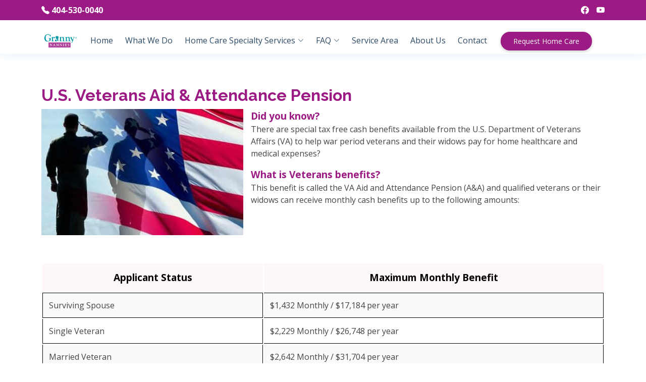

--- FILE ---
content_type: text/html; charset=utf-8
request_url: https://grannynannies.com/Atlanta/Veteran-Benefits
body_size: 10238
content:
<!DOCTYPE html>
<html lang="en-US">
<head>
    <!-- META DATA -->
    <meta charset="UTF-8">
    <meta name="viewport" content="width=device-width, initial-scale=1, user-scalable=yes" />
    <link rel="icon" type="image/png" href="https://grannynannies.com/favicon-96x96.png" sizes="96x96" />
    <link rel="icon" type="image/svg+xml" href="https://grannynannies.com/favicon.svg" />
    <link rel="shortcut icon" href="https://grannynannies.com/favicon.ico" />
    <link rel="apple-touch-icon" sizes="180x180" href="https://grannynannies.com/apple-touch-icon.png" />
    <link rel="manifest" href="https://grannynannies.com/site.webmanifest" />

    <!-- SEO -->
    <title>Veteran Benefits | Granny NANNIES Senior Home Care of Atlanta</title>
    <meta name="description" content="Granny NANNIES Senior Home Care of Atlanta makes every effort to help Veterans and their families get the care they need. Call 404-530-0040 for information" />
    <meta name="keywords" />
    <link rel="canonical" href="https://Grannynannies.com/Atlanta/Veteran-Benefits" />
    <meta name="author" content="Granny NANNIES Senior Home Care of Atlanta" />
    <meta name="robots" content="index,follow" />
    <meta name="category" content="Home Health Care" />
    <meta name="Copyright" content="Copyright &copy; 2026 Granny NANNIES LLC." />

    <!-- Preconnect for Fonts -->
    <link rel="preconnect" href="https://fonts.googleapis.com" crossorigin>
    <link rel="preconnect" href="https://fonts.gstatic.com" crossorigin>

    <!-- Vendor CSS Files -->
    <link href="/assets/vendor/fontawesome-free/css/all.min.css" rel="stylesheet">
    <link href="/assets/vendor/animate.css/animate.min.css" rel="stylesheet">
    <link href="/assets/vendor/bootstrap/css/bootstrap.min.css" rel="stylesheet">
    <link href="/assets/vendor/bootstrap-icons/bootstrap-icons.css" rel="stylesheet">
    <link href="/assets/vendor/boxicons/css/boxicons.min.css" rel="stylesheet">

    <!-- Main CSS File -->
    <link href="/assets/css/style.css" rel="stylesheet">

    <!-- Vendor JS Files -->
    <script src="/assets/vendor/bootstrap/js/bootstrap.bundle.min.js"></script>

    <!-- Google tag (gtag.js) -->
    <script async src="https://www.googletagmanager.com/gtag/js?id=G-ZLKB7X2BDT"></script>
    <script>
        window.dataLayer = window.dataLayer || [];
        function gtag() { dataLayer.push(arguments); }
        gtag('js', new Date());

        gtag('config', 'G-ZLKB7X2BDT');
    </script>

    <!-- Google Tag Manager -->
    <script>
        (function (w, d, s, l, i) {
            w[l] = w[l] || []; w[l].push({
                'gtm.start':
                    new Date().getTime(), event: 'gtm.js'
            }); var f = d.getElementsByTagName(s)[0],
                j = d.createElement(s), dl = l != 'dataLayer' ? '&l=' + l : ''; j.async = true; j.src =
                    'https://www.googletagmanager.com/gtm.js?id=' + i + dl; f.parentNode.insertBefore(j, f);
        })(window, document, 'script', 'dataLayer', 'GTM-WLC5X38');</script>
    <!-- End Google Tag Manager -->
</head>
<body id="PG-Top">

    <!-- ======= Top Bar ======= -->
<div id="topbar" class="d-flex align-items-center fixed-top">
    <div class="container d-flex justify-content-between">
        <div class="contact-info d-flex align-items-center">
            <i class="bi bi-telephone-fill"></i> <a href="tel:+1-404-530-0040" title="Call 404-530-0040 to Schedule Your No-Cost Consultation with a Home Care Specialist">404-530-0040</a>
        </div>
        <div class="d-none d-lg-flex social-links align-items-center">
            <a href="https://www.facebook.com/grannynanniesatlanta" class="link-white facebook" title="Granny NANNIES Facebook Page" alt="Link for Granny NANNIES Facebook Page" target="_blank"><i class="bi bi-facebook"></i></a>
            <a href="https://www.youtube.com/channel/UC-hLS7ddYDVdkHLdcYaUKXw" class="link-white youtube" title="Granny NANNIES YouTube Page" alt="Link for Granny NANNIES YouTube Page" target="_blank"><i class="bi bi-youtube"></i></a>
        </div>
        <div class="contact-info d-block d-sm-block d-md-none">
            <i class="bi bi-arrow-right-circle"> </i> <a alt="Button to home care request form" href="/Atlanta-Home-Care-Request" title="Home Care Request Form">Request Home Care</a> 
        </div>
    </div>
</div>
    <!-- ======= Header ======= -->
<header id="header" class="fixed-top">
    <div class="container d-flex align-items-center">
        <span class="logo me-auto">
            <a href="https://grannynannies.com/Atlanta" title="Granny NANNIES Professional In-Home Care Services"><img src="/assets/img/GrannyNannies-Logo.png" title="Granny NANNIES Senior Home Care of Atlanta" alt="Granny NANNIES Senior Home Care of Atlanta Logo" class="img-fluid"></a>
        </span>

        <nav id="navbar" class="navbar order-last order-lg-0">
            <ul>
                <li><a class="nav-link" href="/Atlanta" title="Granny NANNIES Senior Home Care of Atlanta">Home</a></li>

                <li><a href="/Atlanta#What-We-Do" title="What we do at Granny NANNIES Senior Home Care of Atlanta" class="nav-link scrollto">What We Do</a></li>

                <li class="dropdown">
                    <a href="#" title="Granny NANNIES Home Care Specialty Services"><span>Home Care Specialty Services</span> <i class="bi bi-chevron-down dropdown-indicator"></i></a>
                    <ul>
                        <li><a href="/Atlanta#Home-Care-Specialty-Services" title="Granny NANNIES Home Care Specialty Services" class="nav-link scrollto">Home Care Specialty Services</a></li>
                        <li class=""><hr /></li>
                        <li><a href="/Atlanta/Services/24-Hour-Home-Care" title="24-Hour In-Home Care">24-Hour Home Care</a></li>
                        <li><a href="/Atlanta/Services/Alzheimers-Care" title="Alzheimer&#39;s Home Care Services">Alzheimer&#39;s Home Care</a></li>
                        <li><a href="/Atlanta/Services/Cancer-Treatment-Support" title="Cancer Treatment Home Support">Cancer Treatment Support</a></li>
                        <li><a href="/Atlanta/Services/Chronic-Lung-Disease-Home-Care" title="Chronic Lung Disease Home Care Services">Chronic Lung Disease Care</a></li>
                        <li><a href="/Atlanta/Services/Fall-Prevention-Care" title="Fall Prevention Home Care Services">Fall Prevention Care</a></li>
                        <li><a href="/Atlanta/Services/Heart-Disease-Care" title="Heart Disease Home Care Services">Heart Disease Care</a></li>
                        <li><a href="/Atlanta/Services/Hospice-Care" title="Hospice Home Care Assistance">Hospice Care Assistance</a></li>
                        <li><a href="/Atlanta/Services/Hospital-Sitter-Care" title="Hospital Sitter Care Services">Hospital Sitter Care</a></li>
                        <li><a href="/Atlanta/Services/Long-Term-Care-Insurance" title="Long-Term Home Care Insurance">Long-Term Care Insurance</a></li>
                        <li><a href="/Atlanta/Services/Overnight-Assistance" title="Overnight Home Care Assistance">Overnight Assistance</a></li>
                        <li><a href="/Atlanta/Services/Parkinsons-Care" title="Parkinson&#39;s Home Care Services">Parkinson&#39;s Home Care</a></li>
                        <li><a href="/Atlanta/Services/Accident-Surgery-Recovery-Care" title="Accident or Surgery Recovery Home Care">Recovery Accident/Surgery</a></li>
                        <li><a href="/Atlanta/Services/Respite-Care-Relief" title="Respite Home Care Relief">Respite Care Relief</a></li>
                        <li><a href="/Atlanta/Services/Senior-In-Home-Care" title="Senior Home Care Services">Senior Home Care</a></li>
                        <li><a href="/Atlanta/Services/Social-Isolation-Care" title="Social Isolation Home Care">Social Isolation Care</a></li>
                        <li><a href="/Atlanta/Services/Stroke-Recovery-Care" title="Stroke Recovery Home Care">Stroke Recovery Care</a></li>
                    </ul>
                </li>

                <li class="dropdown">
                    <a href="#" title="Home Care FAQ"><span>FAQ</span> <i class="bi bi-chevron-down dropdown-indicator"></i></a>
                    <ul>
                        <li><a class="nav-link" href="/Atlanta/Will-Insurance-Cover-this-Service" title="Will insurance cover home care service?">Will insurance cover this service?</a></li>
                        <li><a class="nav-link" href="/Atlanta/How-do-I-Get-Started" title="Getting Started with Granny NANNIES Senior Home Care">How do I Get Started?</a></li>
                        <li><a class="nav-link" href="/Atlanta/Who-is-Providing-the-Care" title="Who’s Providing the Home Care">Who’s Providing the Care?</a></li>
                    </ul>
                </li>

                <li><a href="/Atlanta#Service-Area" title="Home Care Service Area" class="nav-link scrollto">Service Area</a></li>

                <li><a class="nav-link" href="/Atlanta/About-Us" title="About Granny NANNIES Senior Home Care of Atlanta">About Us</a></li>

                <li><a class="nav-link" href="/Atlanta/Contact-Us" title="Contact Granny NANNIES Senior Home Care of Atlanta">Contact</a></li>

            </ul>
            <i class="bi bi-list mobile-nav-toggle"></i>
        </nav><!-- .navbar -->

        <a class="appointment-btn d-none d-md-inline" href="/Atlanta-Home-Care-Request" title="Home Care Request Form">Request Home Care</a>

    </div>
</header><!-- End Header -->

    

<!-- Veteran Benefits Section -->
<!-- ======= U.S. Veterans Page ======= -->
<section id="ServicePage" class="ServicePg">
    <div class="container">
        <div class="animate__animated animate__slideInDown">
            <h1 class="txt-pur">U.S. Veterans Aid &amp; Attendance Pension</h1>
        </div>
        <div class="row gy-4 gx-5">
            <div class="col-lg-12 position-relative align-self-start">
                <img src="/assets/img/Shared/VeteransBenefit.jpg" class="img-txt-wr animate__animated animate__fadeInLeft img-fluid" title="U.S. Veterans Aid & Attendance Pension" alt="Soldier Saluting American Flag">
                <div class="content animate__animated animate__fadeInUp">
                    <span class="txt-title txt-pur">Did you know?</span>
                    <p>
                        There are special tax free cash benefits available from the U.S. Department of Veterans Affairs (VA) to help war period veterans and
                        their widows pay for home healthcare and medical expenses?
                    </p>
                    <span class="txt-title txt-pur">What is Veterans benefits?</span>
                    <p>
                        This benefit is called the VA Aid and Attendance Pension (A&A) and qualified veterans or their widows can receive monthly cash
                        benefits up to the following amounts:
                    </p>

                    <br class="d-none d-xl-block d-lg-block d-md-block" />
                    <br class="d-none d-xl-block d-lg-block d-md-block" />
                    <br class="d-none d-xl-block d-lg-block d-md-block" />
                    <br class="d-none d-xl-block d-lg-block d-md-block" />

                    <div class="table-wrapper">
                        <table class="alt">
                            <thead>
                                <tr>
                                    <th>Applicant Status</th>
                                    <th>Maximum Monthly Benefit</th>
                                </tr>
                            </thead>
                            <tbody>
                                <tr>
                                    <td>Surviving Spouse</td>
                                    <td>$1,432 Monthly / $17,184 per year</td>
                                </tr>
                                <tr>
                                    <td>Single Veteran</td>
                                    <td>$2,229 Monthly / $26,748 per year</td>
                                </tr>
                                <tr>
                                    <td>Married Veteran</td>
                                    <td>$2,642 Monthly / $31,704 per year</td>
                                </tr>
                                <tr>
                                    <td>Two Vets Married</td>
                                    <td>$3,536 Monthly / $42,432 per year</td>
                                </tr>
                            </tbody>
                        </table>
                    </div>

                    <span class="txt-title txt-pur">To Qualify, the War Period Veteran Must Have:</span>
                    <ul>
                        <li>Served 90 consecutive days on active military duty</li>
                        <li>Received a better than dishonorable discharge and</li>
                        <li>Served at least 1 day of active duty during a war period</li>
                    </ul>
                    <p><em>(There is no requirement that any service be performed in a combat zone)</em></p>
                    <span class="txt-title txt-pur">The Widow Must:</span>
                    <ul>
                        <li>Not have remarried after the Veteran's death</li>
                    </ul>
                    <span class="txt-title txt-pur">The Veteran (or Widow) Must:</span>
                    <ul>
                        <li>Be certified by a doctor as needing assistance with his or her daily living activities</li>
                    </ul>
                    <span class="txt-title txt-pur">The Household Must:</span>
                    <ul>
                        <li>Have significantly less than $80,000 in Allowable Countable Assets (subject to the discretion of the VA) and</li>
                        <li>The Adjusted Household Income (Gross Household Income less all unreimbursed recurring medical expenses) must be less than the A&A benefit</li>
                    </ul>
                    <span class="txt-title txt-pur">
                        Veterans and Widows referred to as ("Claimants") can become Qualified for the A&amp;A Benefit with Proper Asset and Income Planning:
                    </span>
                    <p>
                        Most A&amp;A Claimants have difficulty qualifying for the A&amp;A benefit due to their inability to meet the income and asset limitations.
                        Elder law attorneys, however, can help claimants become A&amp;A qualified through proper A&amp;A benefit planning.
                        The goal of A&amp;A benefit planning is to help Claimants qualify for A&amp;A, which in turn helps them pay for their medical
                        expenses and postpones the depletion of their assets. Other goals are to preserve and protect the Claimants' assets
                        and eliminate or postpone any need to rely upon Medicaid for care.
                    </p>
                    <p>
                        Presently, unlike Medicaid, the VA does not have any rules that restrict the gifting away of assets to reduce the net
                        worth of the Claimant before qualifying for the A&amp;A benefit. However, serious tax issues and Medicaid's rules and restrictions
                        should be considered in any plan to qualify for the A&amp;A benefit. Therefore, we recommend that any Veterans, or their Widows, who
                        meet the service requirements should contact an elder attorney to learn if they can qualify for the A&amp;A benefit. For an Elder Lawyer
                        and/or resource in your area, please contact the Granny NANNIES nearest you by calling 
                        <a class="PH" href="tel:+1-800-316-2669" title="Call 800-316-2669 for more information" alt="Granny NANNIES Phone Number">(800) 316-2669</a> 
                        or visit our <a class="PH" href="/Home-Care-Locations">Locations page.</a>
                    </p>

                </div>
            </div>
        </div>

    </div>

</section><!-- End Section -->
<!-- Call Today Snippet (Bottom of each page) -->
<div class="section-title animate__animated animate__fadeInUp">
    <hr class="major" />
    <p>
        <span class="questions">Have questions? </span><br />
        <span class="txt-bold">We are here to Help! </span> Call <a class="PH" href="tel:+404-530-0040" title="Call 404-530-0040 for home care services">404-530-0040</a>
        for a Free home care consultation or complete our home care request form to be contacted by a home care specialist.
    </p>
    <div class="p-4">
        <p class="align-center">
            <a alt="Button to home care request form" class="btn btn-outline-success txt-title" href="/Atlanta-Home-Care-Request" title="Home Care Request Form">Request Home Care</a>            
        </p>
    </div>    
</div>  

    <script type="application/ld+json">
        {
          "@context": "http://schema.org",
          "@type": "LocalBusiness",
          "image": [
            {
              "@type": "ImageObject",
              "url": "https://grannynannies.com/assets/img/photos/1x1/Home-Health-Care-Services-Main.jpg",
              "width": 1000,
              "height": 1000,
              "caption": "Home Health Care Services"
            },
            {
              "@type": "ImageObject",
              "url": "https://grannynannies.com/assets/img/photos/4x3/Home-Health-Care-Services-Main.jpg",
              "width": 1200,
              "height": 900,
              "caption": "Home Health Care Services image in 4:3 aspect ratio"
            },
            {
              "@type": "ImageObject",
              "url": "https://grannynannies.com/assets/img/photos/16x9/Home-Health-Care-Services-Main.jpg",
              "width": 1600,
              "height": 900,
              "caption": "Home Health Care Services image in 16:9 aspect ratio"
            }
          ],
          "name": "Granny NANNIES of Atlanta, GA",
          "description": "Professional In-Home Senior Care Services are available 24-hours a day throughout Atlanta, GA. Whether you need short-term home care, long-term home care, or something in-between, Granny NANNIES Senior Home Care of Atlanta, Georgia is dedicated to ensuring you or your loved one receives the compassionate home health care they deserve. Call 404-530-0040 for your No-Cost In-Home Care consultation.",
          "telephone": "404-530-0040",
          "openingHours": "Mo-Su 00:00-23:59",
          "areaServed": [
      { "@type": "City", "name": "Atlanta" },
      { "@type": "City", "name": "Acworth" },
      { "@type": "City", "name": "Belvedere" },
      { "@type": "City", "name": "Buford" },
      { "@type": "City", "name": "Chamblee" },
      { "@type": "City", "name": "College Park" },
      { "@type": "City", "name": "Conley" },
      { "@type": "City", "name": "Conyers" },
      { "@type": "City", "name": "Decatur" },
      { "@type": "City", "name": "Doraville" },
      { "@type": "City", "name": "Douglasville" },
      { "@type": "City", "name": "Duluth" },
      { "@type": "City", "name": "Dunwoody" },
      { "@type": "City", "name": "East Point" },
      { "@type": "City", "name": "Fairburn" },
      { "@type": "City", "name": "Fayetteville" },
      { "@type": "City", "name": "Forest Park" },
      { "@type": "City", "name": "Gresham Park" },
      { "@type": "City", "name": "Hapeville" },
      { "@type": "City", "name": "Jonesboro" },
      { "@type": "City", "name": "Kennesaw" },
      { "@type": "City", "name": "Lawrenceville" },
      { "@type": "City", "name": "Lilburn" },
      { "@type": "City", "name": "Lithonia" },
      { "@type": "City", "name": "Lithia Springs" },
      { "@type": "City", "name": "Marietta" },
      { "@type": "City", "name": "McDonough" },
      { "@type": "City", "name": "Norcross" },
      { "@type": "City", "name": "Sandy Springs" },
      { "@type": "City", "name": "Smyrna" },
      { "@type": "City", "name": "Snellville" },
      { "@type": "City", "name": "Stockbridge" },
      { "@type": "City", "name": "Union City" },
      { "@type": "City", "name": "Woodstock" }
    ],
          "sameAs": [
            "https://www.facebook.com/grannynanniesatlanta"
          ],
          "address": {
            "@type": "PostalAddress",
            "addressLocality": "East Point",
            "addressRegion": "GA",
            "postalCode": "30344",
            "streetAddress": "1513 E Cleveland Avenue, Building 100 - Suite A105",
            "addressCountry": "US"
          },
          "geo": {
            "@type": "GeoCoordinates",
            "latitude": "33.680879",
            "longitude": "-84.438486"
          },
          "aggregateRating": {
            "@type": "AggregateRating",
            "ratingValue": 3.8,
            "reviewCount": 13,
            "bestRating": 5.0
          },
          "makesOffer": [
            {
              "@type": "Offer",
              "itemOffered": {
                "@type": "Service",
                "name": "Senior Home Care",
                "description": "Professional senior home care services to assist seniors with daily activities, personal care, and companionship."
              }
            },
            {
              "@type": "Offer",
              "itemOffered": {
                "@type": "Service",
                "name": "Respite Home Care",
                "description": "Temporary relief for family caregivers by providing professional in-home senior care."
              }
            },
            {
              "@type": "Offer",
              "itemOffered": {
                "@type": "Service",
                "name": "24-Hour Home Care",
                "description": "Around-the-clock home care services for seniors who require continuous assistance and monitoring."
              }
            },
            {
              "@type": "Offer",
              "itemOffered": {
                "@type": "Service",
                "name": "Alzheimer's Home Care",
                "description": "Specialized in-home care for seniors with Alzheimer's and other forms of dementia."
              }
            },
            {
              "@type": "Offer",
              "itemOffered": {
                "@type": "Service",
                "name": "Parkinson's Home Care",
                "description": "Personalized home care for seniors living with Parkinson's disease."
              }
            },
            {
              "@type": "Offer",
              "itemOffered": {
                "@type": "Service",
                "name": "Stroke Recovery Care",
                "description": "In-home care to support seniors recovering from a stroke."
              }
            },
            {
              "@type": "Offer",
              "itemOffered": {
                "@type": "Service",
                "name": "Fall Prevention Care",
                "description": "Care services aimed at preventing falls and improving mobility."
              }
            },
            {
              "@type": "Offer",
              "itemOffered": {
                "@type": "Service",
                "name": "Chronic Lung Disease Care",
                "description": "Supportive care for seniors with chronic lung conditions such as COPD."
              }
            },
            {
              "@type": "Offer",
              "itemOffered": {
                "@type": "Service",
                "name": "Heart Disease Care",
                "description": "Specialized care for seniors managing heart disease."
              }
            },
            {
              "@type": "Offer",
              "itemOffered": {
                "@type": "Service",
                "name": "Hospice Care Assistance",
                "description": "Compassionate support for seniors receiving end-of-life care."
              }
            },
            {
              "@type": "Offer",
              "itemOffered": {
                "@type": "Service",
                "name": "Hospital Sitter Care",
                "description": "Companionship and care for seniors in a hospital setting."
              }
            },
            {
              "@type": "Offer",
              "itemOffered": {
                "@type": "Service",
                "name": "Recovery from Surgery or Accident Care",
                "description": "In-home care for seniors recovering from surgery or accidents."
              }
            },
            {
              "@type": "Offer",
              "itemOffered": {
                "@type": "Service",
                "name": "Social Isolation Care",
                "description": "Companionship and care for seniors dealing with social isolation."
              }
            },
                {
              "@type": "Offer",
              "itemOffered": {
                "@type": "Service",
                "name": "Overnight Assistance",
                "description": "Overnight assistance in-home care are services during nighttime hours, typically starting in the late evening through the early morning."
              }
            },
                {
              "@type": "Offer",
              "itemOffered": {
                "@type": "Service",
                "name": "Cancer Treatment Support",
                "description": "Cancer treatment support provides specialized services for clients undergoing treatments and helps them navigate daily living tasks."
              }
            },
                {
              "@type": "Offer",
              "itemOffered": {
                "@type": "Service",
                "name": "Long-Term Care Insurance",
                "description": "Long-term care insurance (LTC insurance) is a type of insurance designed to cover the cost of long-term care services for individuals with chronic health conditions, cognitive impairments, or disabilities."
              }
            }
          ],
          "logo": "https://grannynannies.com/assets/img/GrannyNANNIES-Logo.jpg",
          "url": "https://grannynannies.com/Atlanta"
        }
</script>
<!-- ======= Footer ======= -->
<footer id="footer">
    <div class="footer-top">
        <div class="container">
            <div class="row">
                <div class="col-lg-3 col-md-6 footer-contact">
                    <span class="title">Contact Info</span>
                    <p>
                        <address>
                            <a href="https://maps.app.goo.gl/KYMRpWyzs9vAwShY8" target="_blank" title="Our Google Map Location" class="PH">
                                Granny NANNIES of Atlanta, GA<br />
                                1513 E Cleveland Avenue<br />
                                Building 100 - Suite A105<br />
                                East Point, Georgia 30344
                            </a>
                        </address>
                        <address>
                            <strong>Phone:</strong> <a href="tel:+1-404-530-0040" title="Call 404-530-0040 for more info about homecare services" class="PH">404-530-0040</a>
                            <br />
                            <strong>License:</strong> <span>#060-R-0456</span>
                        </address>
                    </p>
                </div>
                <div class="col-lg-3 col-md-6 footer-links">
                    <span class="title">Menu</span>
                    <ul>
                        <li><i class="bx bx-chevron-right"></i> <a href="/Atlanta" title="Granny NANNIES Senior Home Care of Atlanta">Home</a></li>
                        <li><i class="bx bx-chevron-right"></i> <a href="/Atlanta#What-We-Do" title="what we do at Granny NANNIES Senior Home Care of Atlanta">What We Do</a></li>
                        <li><i class="bx bx-chevron-right"></i> <a href="/Atlanta/Home-Care-Services" title="Granny NANNIES Senior Home Care of Atlanta Home Care Specialty Services">Home Care Specialty Services</a></li>
                        <li><i class="bx bx-chevron-right"></i> <a href="/Atlanta/Structured-Family-Caregiver-Program" title="Structured Family Caregiving">Structured Family Caregiving</a></li>
                        <li><i class="bx bx-chevron-right"></i> <a href="/Atlanta/Veteran-Benefits" title="Home Care Benefits for Veteran">Veteran Benefits</a></li>
                        <li><i class="bx bx-chevron-right"></i> <a href="/Atlanta/About-Us" title="About Granny NANNIES Senior Home Care of Atlanta">About Us</a></li>
                        <li><i class="bx bx-chevron-right"></i> <a href="/Atlanta/Contact-Us" title="Contact Granny NANNIES Senior Home Care of Atlanta">Contact</a></li>
                    </ul>
                </div>
                <div class="col-lg-3 col-md-6 footer-links">
                    <span class="title">FAQ</span>
                    <ul>
                        <li><i class="bx bx-chevron-right"></i> <a href="/Atlanta/Will-Insurance-Cover-this-Service" title="Will insurance cover homecare service?">Will insurance cover this service?</a></li>
                        <li><i class="bx bx-chevron-right"></i> <a href="/Atlanta/How-do-I-Get-Started" title="How to Get Started with Granny NANNIES Senior Home Care of Atlanta">How do I Get Started?</a></li>
                        <li><i class="bx bx-chevron-right"></i> <a href="/Atlanta/Who-is-Providing-the-Care" title="Who’s Providing the Homecare services">Who’s Providing the Care?</a></li>
                        <li><i class="bx bx-chevron-right"></i> <a href="/Atlanta/What-to-Know-About-the-Coronavirus" title="What to Know About the Coronavirus">Coronavirus Information</a></li>
                    </ul>
                </div>
                <div class="col-lg-3 col-md-6 footer-links">
                    <span class="title">Links</span>
                    <ul>
                        <li><i class="bx bx-chevron-right"></i> <a href="/Atlanta/News-Media" title="Granny NANNIES News &amp; Media">News &amp; Media</a></li>
                        <li><i class="bx bx-chevron-right"></i> <a href="/Atlanta/Caregiver-Opportunities" title="Granny NANNIES Caregiver Opportunities">Caregiver Opportunities</a></li>
                        <li><i class="bx bx-chevron-right"></i> <a href="/Atlanta/Home-Care-Resources" title="Home Health Care Resources">Home Care Resources</a></li>
                        <li><i class="bx bx-chevron-right"></i> <a href="https://blog.grannynannies.com" target="_blank" title="Granny NANNIES Senior Home Care of Atlanta Blog">Home Care Blog</a></li>
                        <li><i class="bx bx-chevron-right"></i> <a href="/Home-Care-Locations" title="Granny NANNIES Home Care Locations">National Locations</a></li>
                        <li><i class="bx bx-chevron-right"></i> <a href="/Licensing" target="_blank" title="Granny NANNIES Home Care Licensing Opportunity">Licensing Opportunities</a></li>
                    </ul>
                </div>
            </div>
        </div>
    </div>
    <div class="container d-md-flex py-4">
        <div class="me-md-auto text-center text-md-start">
            <div class="">
                <span>
                    <a class="copyright" href="/Atlanta/Accessibility-Statement" title="Grannynannies.com Accessibility Statement">Accessibility Statement</a>
                    &nbsp;
                    <a class="copyright" href="/Atlanta/Privacy-Policy" title="Granny NANNIES Privacy Policy">Privacy Policy</a>
                    &nbsp;
                    <a class="copyright" href="/Atlanta/Site-Map" title="Granny NANNIES Site-Map">Site Map</a>
                </span><br />
                &copy; 2026 Granny NANNIES LLC. All rights reserved.
            </div>
        </div>
        <div class="social-links text-center text-md-right pt-3 pt-md-0">
            <a href="https://www.facebook.com/grannynanniesatlanta" class="facebook" title="Granny NANNIES Senior Home Care of Atlanta Facebook" alt="Link to Granny NANNIES Senior Home Care of Atlanta Facebook Page" target="_blank"><i class="bx bxl-facebook"></i></a>
            <a href="https://www.youtube.com/channel/UC-hLS7ddYDVdkHLdcYaUKXw" class="youtube" title="Granny NANNIES YouTube Page" alt="Link for Granny NANNIES YouTube Page" target="_blank"><i class="bx bxl-youtube"></i></a>
        </div>
    </div>
    <div class="container">
        <div class="row">
            <span class="txt-bold"><a class="PH txt-bold" href="/Atlanta/Service-Disclaimer" title="Granny NANNIES Service Disclaimer">Service Disclaimer: </a></span>
            <p>
    <span class="col-12 txt-sm">
        Each Granny NANNIES location is independently owned and operated. Granny NANNIES Licensing Group, LLC and its affiliates
        do not control or manage the day-to-day business operations of any Granny NANNIES licensed locations.
        Each location chooses to operate one of two different types of business models. Some locations are providers of home care.
        These locations employ the care providers who provide home care for their clients.
        Other locations are care-provider referral services. These locations help match clients seeking a home care provider with
        pre-background-screened, pre-credential-verified care providers who operate independently and are not employees of the location.
        This business model supports consumer-directed home care, where the consumer determines all aspects of a home-care arrangement.
        You should contact a Granny NANNIES location directly to confirm the type of business model it operates.
    </span>
</p>
        </div>
    </div>
</footer><!-- End Footer -->
    <div id="preloader"></div>
<a href="#" title="Top of Page Granny NANNIES Website" alt="Link to Top of Granny NANNIES Website" class="back-to-top d-flex align-items-center justify-content-center"><i class="bi bi-arrow-up-short"></i></a>
<!-- Main JS File -->
<script src="/assets/js/main.js"></script>

    <!-- Google Fonts -->
    <script>
        const fontLink = document.createElement("link");
        fontLink.rel = "stylesheet";
        fontLink.href = "https://fonts.googleapis.com/css?family=Open+Sans:300,300i,400,400i,600,600i,700,700i|Raleway:300,300i,400,400i,500,500i,600,600i,700,700i|Poppins:300,300i,400,400i,500,500i,600,600i,700,700i";
        document.head.appendChild(fontLink);
    </script>

</body>
</html>

--- FILE ---
content_type: text/css
request_url: https://grannynannies.com/assets/vendor/bootstrap-icons/bootstrap-icons.css
body_size: 1003
content:
@font-face {
    font-display: block;
    font-family: "bootstrap-icons";
    src: url("./fonts/bootstrap-icons.woff2?dd67030699838ea613ee6dbda90effa6") format("woff2"), url("./fonts/bootstrap-icons.woff?dd67030699838ea613ee6dbda90effa6") format("woff");
}

.bi::before,
[class^="bi-"]::before,
[class*=" bi-"]::before {
    display: inline-block;
    font-family: bootstrap-icons !important;
    font-style: normal;
    font-weight: normal !important;
    font-variant: normal;
    text-transform: none;
    line-height: 1;
    vertical-align: -0.125em;
    -webkit-font-smoothing: antialiased;
    -moz-osx-font-smoothing: grayscale;
}

.bi-list::before {
    content: "\f479";
}

.bi-x::before {
    content: "\f62a";
}

.bi-facebook::before {
    content: "\f344";
}

.bi-yelp::before {
    content: "\f82a";
}

.bi-linkedin::before {
    content: "\f472";
}

.bi-google::before {
    content: "\f3f0";
}

.bi-telephone-fill::before {
    content: "\f5b4";
}

.bi-arrow-up-short::before {
    content: "\f145";
}

.bi-chevron-down::before {
    content: "\f282";
}

.bi-youtube::before {
    content: "\f62b";
}


--- FILE ---
content_type: text/css
request_url: https://grannynannies.com/assets/vendor/boxicons/css/boxicons.min.css
body_size: 1047
content:
@font-face{font-family:'boxicons';font-weight:normal;font-style:normal;src:url('../fonts/boxicons.eot');src:url('../fonts/boxicons.eot') format('embedded-opentype'),url('../fonts/boxicons.woff2') format('woff2'),url('../fonts/boxicons.woff') format('woff'),url('../fonts/boxicons.ttf') format('truetype'),url('../fonts/boxicons.svg?#boxicons') format('svg')}.bx{font-family:'boxicons'!important;font-weight:normal;font-style:normal;font-variant:normal;line-height:1;text-rendering:auto;display:inline-block;text-transform:none;speak:none;-webkit-font-smoothing:antialiased;-moz-osx-font-smoothing:grayscale}.bx-ul{margin-left:2em;padding-left:0;list-style:none}.bx-ul>li{position:relative}.bx-ul .bx{font-size:inherit;line-height:inherit;position:absolute;left:-2em;width:2em;text-align:center}.bx-money:before{content:"\eb93"}.bx-time:before{content:"\ec45"}.bx-chat:before{content:"\ea40"}.bx-file:before{content:"\ead5"}.bxl-youtube:before{content:"\e992"}.bxl-facebook:before{content:"\e92f"}.bxl-linkedin:before{content:"\e94d"}.bxl-yelp:before{content:"\e991"}.bxl-google:before{content:"\e93c"}.bx-chevron-right:before{content:"\ea50"}.bx-chevron-down:before{content:"\ea4a"}.bx-chevron-up:before{content:"\ea57"}

--- FILE ---
content_type: text/css
request_url: https://grannynannies.com/assets/css/style.css
body_size: 14204
content:
/*--------------------------------------------------------------
# Custom
--------------------------------------------------------------*/

.city-map{
	display: block;
	height:400px;
	width:100%;
	background-position:center center;
	background-color:#0B5E64;
	margin-top:10px;
	border: 1px solid #0B5E64;	
}

p.c {
  white-space: white-space: pre-line; /* collapse WS, preserve LB */
}

.B-pad {
	margin-top: 5px;
	margin-bottom: 5px;
}

.Apad {
	margin-bottom: 10px;
}

.u-pad ul li {
	margin-left: 1em;
}

.txt-title {
	font-size: 1.2em;
	font-weight: 700;
}

.txt-italic {
	font-style: italic;
}

.txt-pur {
    color: #9c1a83;	
}

.txt-blue {
    color: #00F;	
}

.txt-bold{
	font-weight: 700;
	font-size: 1.1em;	
}

.txt {
	font-size: 1em;
	color: #333;
}

.txt-sm {
	font-size: .8em;
	color: #333;
}

.questions {
	color: #ac3e97;
	font-weight: 900;
	font-size: 1.2em;
}

.Call {
	color: #333;
	font-weight: 900;
	font-size: 1.2em;
}

.PH {
	color: #00F !important;
	text-decoration: none;
	font-weight: 700;
	white-space: nowrap;
}

.PH:hover {
	color: #9c1a83 !important;
	-webkit-text-decoration-color: #0F0, var(--bs-link-underline-opacity, 1)) !important;
	text-decoration-color: #0F0, var(--bs-link-underline-opacity, 1)) !important;
	text-decoration: none;
}

/*--------------------------------------------------------------
# Suncoast links
--------------------------------------------------------------*/
.SCL {
	color: #000 !important;
	text-decoration: none;
	font-weight: normal;
	white-space: nowrap;
}

.SCL:hover {
	color: #9c1a83 !important;
	-webkit-text-decoration-color: #0F0, var(--bs-link-underline-opacity, 1)) !important;
	text-decoration-color: #0F0, var(--bs-link-underline-opacity, 1)) !important;
	text-decoration: none;
}

/*--------------------------------------------------------------
# Suncoast links end
--------------------------------------------------------------*/


.img-txt-wr {
    float: left;
    margin-right: 15px;
    margin-bottom: 5px;
}

.img-pad {
	padding-right: 6px;
}

.Star{
	position: relative;
	text-align: center;
	color: #fbbc04;
	font-size: 1.7em;
	display: inline-block;
	white-space: nowrap;
	padding-top: .6em;
	text-shadow: 0 1px 3px rgba(0, 0, 0, 0.35);
}

.fa-star:before {
    content: "\f005 \f005 \f005 \f005 \f005";
    letter-spacing: .3em;
}

.btn-outline-success {
    --bs-btn-color: #0B5E64;
    --bs-btn-border-color: #0B5E64;
    --bs-btn-hover-color: #fff;
    --bs-btn-hover-bg: #0B5E64;
    --bs-btn-hover-border-color: #0B5E64;
    --bs-btn-focus-shadow-rgb: 25, 135, 84;
    --bs-btn-active-color: #fff;
    --bs-btn-active-bg: #0B5E64;
    --bs-btn-active-border-color: #0B5E64;
    --bs-btn-active-shadow: inset 0 3px 5px rgba(0, 0, 0, 0.125);
    --bs-btn-disabled-color: #0B5E64;
    --bs-btn-disabled-bg: transparent;
    --bs-btn-disabled-border-color: #0B5E64;
    --bs-gradient: none;
	white-space: nowrap;
	font-weight: 700;
}

.btn-center {
  text-align: center;  ;
}



	
hr.white {
	border-bottom-width: 1px;
	border-bottom-style: solid;
	border-bottom-color: #FFF;
	margin-top: .5em;
	margin-bottom: .5em;
	}

hr.major {
	margin: 2em 0;
	border-top-width: 0;
	border-right-width: 0;
	border-bottom-width: 1px;
	border-left-width: 0;
	border-bottom-style: solid;
	border-top-color: #333;
	border-right-color: #333;
	border-bottom-color: #333;
	border-left-color: #333;
		}


	ul {
	list-style: disc;
	padding-left: 1em;
	margin-top: 0;
	margin-right: 0;
	margin-bottom: 2em;
	margin-left: 0;
	}

		ul li {
			padding-left: 0em;
		}

.center {
	display: block;
	margin-left: auto;
	margin-right: auto;
	width: 40%;
}

* {
    box-sizing: border-box;
}


a.faq:link{
	color:#ac3e97;
	text-decoration:none;
	display: inline;
}
a.faq:hover{
	color:#017d87;
	text-decoration: underline;
	display: inline;
}

/* Create two equal columns that floats next to each other */
.column {
    float: left;
    width: 50%;
    padding: 10px;    
}

/* Clear floats after the columns */
.row:after {
    content: "";
    display: table;
    clear: both;
}

.videoWrapper{
	position:relative;
	padding-bottom:56.25%;
	padding-top:25px;
	height:0;
	margin-bottom:25px;
	border: thin solid #ac3e97;
}
.videoWrapper iframe{
	position:absolute;
	top:0;
	left:0;
	width:100%;
	height:100%;
}

/*--------------------------------------------------------------
# Table
--------------------------------------------------------------*/

	.table-wrapper {
		-webkit-overflow-scrolling: touch;
		overflow-x: auto;
	}

	table {
	width: 100%;
	margin-top: 0;
	margin-right: 0;
	margin-bottom: 2em;
	margin-left: 0;
	}

		table tbody tr {
	border-top-width: 1px;
	border-right-width: 0;
	border-bottom-width: 1px;
	border-left-width: 0;
	border-top-style: solid;
	border-right-style: solid;
	border-bottom-style: solid;
	border-left-style: solid;
	border-top-color: #000;
	border-right-color: #000;
	border-bottom-color: #000;
	border-left-color: #000;
		}

			table tbody tr:nth-child(2n + 1) {
				background-color: rgba(230, 235, 237, 0.25);
			}

		table td {
			padding: 0.75em 0.75em;
		}

		table th {
	color: #000;
	font-size: 1.2em;
	font-weight: 900;
	text-align: center;
	padding-top: 0.75em;
	padding-right: 0.75em;
	padding-bottom: 0.75em;
	padding-left: 0.75em;
	background-color: #FDF7FC;
		}

		table thead {
			border-bottom: solid 2px rgba(210, 215, 217, 0.75);
		}

		table tfoot {
			border-top: solid 2px rgba(210, 215, 217, 0.75);
		}

		table.alt {
			border-collapse: separate;
		}

			table.alt tbody tr td {
	border-left-width: 0;
	border-top-width: 0;
	border-right-width: 1px;
	border-bottom-width: 1px;
	border-top-style: solid;
	border-right-style: solid;
	border-bottom-style: solid;
	border-left-style: solid;
	border-top-color: #000;
	border-right-color: #000;
	border-bottom-color: #000;
	border-left-color: #000;
			}

				table.alt tbody tr td:first-child {
					border-left-width: 1px;
				}

			table.alt tbody tr:first-child td {
				border-top-width: 1px;
			}

			table.alt thead {
				border-bottom: 0;
			}

			table.alt tfoot {
				border-top: 0;
			}

/*--------------------------------------------------------------
# General
--------------------------------------------------------------*/
body {
  font-family: "Open Sans", sans-serif;
  color: #444444;
}

a {
	color: #00F;
	text-decoration: none;
}

a:hover {
  color: #3291e6;
  text-decoration: none;
}

h1,
h2,
h3,
h4,
h5,
h6 {
  font-family: "Raleway", sans-serif;
}

/*--------------------------------------------------------------
# Preloader
--------------------------------------------------------------*/
#preloader {
  position: fixed;
  top: 0;
  left: 0;
  right: 0;
  bottom: 0;
  z-index: 9999;
  overflow: hidden;
  background: #fff;
}

#preloader:before {
  content: "";
  position: fixed;
  top: calc(50% - 30px);
  left: calc(50% - 30px);
  border: 6px solid #1977cc;
  border-top-color: #d1e6f9;
  border-radius: 50%;
  width: 60px;
  height: 60px;
  animation: animate-preloader 1s linear infinite;
}

@keyframes animate-preloader {
  0% {
    transform: rotate(0deg);
  }

  100% {
    transform: rotate(360deg);
  }
}

/*--------------------------------------------------------------
# Back to top button
--------------------------------------------------------------*/
.back-to-top {
	position: fixed;
	visibility: hidden;
	opacity: 0;
	left: 15px;
	bottom: 15px;
	z-index: 996;
	width: 40px;
	height: 40px;
	border-radius: 4px;
	transition: all 0.4s;
	background-color: #9c1a83;
}

.back-to-top i {
  font-size: 28px;
  color: #fff;
  line-height: 0;
}

.back-to-top:hover {
	color: #fff;
	background-color: #0098a5;
}

.back-to-top.active {
  visibility: visible;
  opacity: 1;
}

.datepicker-dropdown {
  padding: 20px !important;
}

/*--------------------------------------------------------------
# Top Bar
--------------------------------------------------------------*/
#topbar {
	height: 40px;
	font-size: 1em;
	transition: all 0.5s;
	z-index: 996;
	font-weight: 700;
	background-color: #9c1a83;
}



#topbar .contact-info a {
  line-height: 1;
  color: #fff;
  transition: 0.3s;
}

#topbar .contact-info a:hover {
  color: #3badb9;
}

#topbar .contact-info i {
  color: #fff;
  padding-right: 4px;
  margin-left: 15px;
  line-height: 0;
}

#topbar .contact-info i:first-child {
  margin-left: 0;
}

#topbar .social-links a {
  color: #fff;
  padding-left: 15px;
  display: inline-block;
  line-height: 1px;
  transition: 0.3s;
}

#topbar .social-links a:hover {
  color: #3badb9;
}

#topbar .social-links a:first-child {
  border-left: 0;
}

/*--------------------------------------------------------------
# Header
--------------------------------------------------------------*/
#header {
	background: #fff;
	transition: all 0.5s;
	z-index: 997;
	top: 40px;
	box-shadow: 0px 2px 15px rgba(25, 119, 204, 0.1);
	padding-top: 15px;
	padding-right: 0;	
	padding-left: 0;
}


#header .logo {	
	white-space: nowrap;
}

#header .logo a {
  color: #2c4964;
}

#header .logo img {
  max-height: 100px;
}

@media (max-width: 575px) {
#header .logo img {
    max-height: 70px;	
  }
}

/**
* Appointment Button *
*/
.appointment-btn {
	margin-left: 25px;
	margin-right: 25px;
	color: #fff;
	border-radius: 25px;
	padding: 8px 25px;
	white-space: nowrap;
	transition: 0.3s;
	font-size: 14px;
	display: inline-block;
	background-color: #9c1a83;
	box-shadow: 0 2px 6px rgba(0, 0, 0, 0.2); /* subtle shadow */
}

.appointment-btn:hover {
	color: #fff;
	background-color: #0098a5;
}

@media (max-width: 768px) {
  .appointment-btn {
    margin: 0 15px 0 0;
    padding: 6px 18px;
  }
}




/*--------------------------------------------------------------
# Navigation Menu
--------------------------------------------------------------*/
/**
* Desktop Navigation 
*/
.navbar {
  padding: 0;
}

.navbar ul {
  margin: 0;
  padding: 0;
  display: flex;
  list-style: none;
  align-items: center;
}

.navbar li {
  position: relative;
}

.navbar>ul>li {
  position: relative;
  white-space: nowrap;
  padding: 8px 0 8px 20px;
}

.navbar a,
.navbar a:focus {
  display: flex;
  align-items: center;
  justify-content: space-between;
  font-size: 1em;
  color: #2c4964;
  white-space: nowrap;
  transition: 0.3s;
  border-bottom: 2px solid #fff;
  padding: 5px 2px;
}

.navbar a i,
.navbar a:focus i {
  font-size: 12px;
  line-height: 0;
  margin-left: 5px;
}

.navbar a:hover,
.navbar .active,
.navbar .active:focus,
.navbar li:hover>a {
  color: #1977cc;
  border-color: #1977cc;
}

.navbar .dropdown ul {
  display: block;
  position: absolute;
  left: 20px;
  top: calc(100% + 30px);
  margin: 0;
  padding: 10px 0;
  z-index: 99;
  opacity: 0;
  visibility: hidden;
  background: #fff;
  box-shadow: 0px 0px 30px rgba(127, 137, 161, 0.25);
  transition: 0.3s;
}


.navbar .dropdown ul li {
  min-width: 200px;
}

.navbar .dropdown ul a {
	font-size: 14px;
	font-weight: 500;
	text-transform: none;
	color: #082744;
	border: none;
	padding-top: 5px;
	padding-right: 20px;
	padding-bottom: 5px;
	padding-left: 20px;
}

.navbar .dropdown ul a i {
  font-size: 12px;
}

.navbar .dropdown ul a:hover,
.navbar .dropdown ul .active:hover,
.navbar .dropdown ul li:hover>a {
  color: #1977cc;
}

.navbar .dropdown:hover>ul {
  opacity: 1;
  top: 100%;
  visibility: visible;
}

.navbar .dropdown .dropdown ul {
  top: 0;
  left: calc(100% - 30px);
  visibility: hidden;
}

.navbar .dropdown .dropdown:hover>ul {
  opacity: 1;
  top: 0;
  left: 100%;
  visibility: visible;
}

@media (max-width: 1366px) {
  .navbar .dropdown .dropdown ul {
    left: -90%;
  }

  .navbar .dropdown .dropdown:hover>ul {
    left: -100%;
  }
}

/**
* Mobile Navigation 
*/
.mobile-nav-toggle {
  color: #2c4964;
  font-size: 28px;
  cursor: pointer;
  display: none;
  line-height: 0;
  transition: 0.5s;  
}

.mobile-nav-toggle.bi-x {
  color: #fff;
}

@media (max-width: 991px) {
  .mobile-nav-toggle {
    display: block;
  }

  .navbar ul {
    display: none;
  }
}

.navbar-mobile {
  position: fixed;
  overflow: hidden;
  top: 0;
  right: 0;
  left: 0;
  bottom: 0;
  background: rgba(28, 47, 65, 0.9);
  transition: 0.3s;
  z-index: 999;
}

.navbar-mobile .mobile-nav-toggle {
  position: absolute;
  top: 15px;
  right: 15px;
}

.mobile-menu-icons .btn-main-menu:after {
	font-size: .5em;
	display: block;
	position: absolute;
	color: #9c1a83;
	text-align: center;
	top: 40px;
	left: 0;
	right: 0;
	content: "Menu";
	padding-top: .2em;
}



.navbar-mobile ul {
  display: block;
  position: absolute;
  top: 55px;
  right: 15px;
  bottom: 15px;
  left: 15px;
  padding: 10px 0;
  background-color: #fff;
  overflow-y: auto;
  transition: 0.3s;
}

.navbar-mobile>ul>li {
  padding: 0;
}

.navbar-mobile a,
.navbar-mobile a:focus {
  padding: 10px 20px;
  font-size: 15px;
  color: #2c4964;
  border: none;
}

.navbar-mobile a:hover,
.navbar-mobile .active,
.navbar-mobile li:hover>a {
  color: #1977cc;
}

.navbar-mobile .getstarted,
.navbar-mobile .getstarted:focus {
  margin: 15px;
}

.navbar-mobile .dropdown ul {
  position: static;
  display: none;
  margin: 10px 20px;
  padding: 10px 0;
  z-index: 99;
  opacity: 1;
  visibility: visible;
  background: #fff;
  box-shadow: 0px 0px 30px rgba(127, 137, 161, 0.25);
}

.navbar-mobile .dropdown ul li {
  min-width: 200px;
}

.navbar-mobile .dropdown ul a {
  padding: 10px 20px;
}

.navbar-mobile .dropdown ul a i {
  font-size: 12px;
}

.navbar-mobile .dropdown ul a:hover,
.navbar-mobile .dropdown ul .active:hover,
.navbar-mobile .dropdown ul li:hover>a {
  color: #1977cc;
}

.navbar-mobile .dropdown>.dropdown-active {
  display: block;
}

/*--------------------------------------------------------------
# GNM Section
--------------------------------------------------------------*/
.video {
  position: absolute;
  top: 0;
  left: 0;
  min-width: 100%;
  min-height: Auto;
  z-index:-100;
}

#GNM {
	width: 100%;
	height: 90vh;
	background-size: cover;
	margin-bottom: -200px;
	background-position: center top;
	background-image: url(../img/Shared/GrannyNANNIES-Home-Care-Main.webp);
	color: #000;
	box-shadow: 0px 5px 10px 0px rgba(172, 62, 151, 0.5);
}

@media (max-width: 575px) {
    #GNM  {
	width: 100%;
	height: 90vh;
	background-size: cover;
	margin-bottom: -200px;
	background-position: center top;
	background-image: url(../img/Shared/GrannyNANNIES-Home-Care-Main-sm.webp);
}
}

@media (max-width: 1024px) {
    #GNM  {
	width: 100%;
	height: 90vh;
	background-size: cover;
	margin-bottom: -200px;
	background-position: center top;
	background-image: url(../img/Shared/GrannyNANNIES-Home-Care-Main-sm.webp);
}
}

#GNM .container {
  position: relative;
}

#GNM P {
	color: #000;
	font-weight: 700;
}


@media (max-width: 575px) {
	#GNM div.transbox {		
	margin-bottom: 5px;
	margin-top: 1em;
	padding-top: 5px;
	padding-right: 5px;
	padding-bottom: 5px;
	padding-left: 5px;
		}	   
}

@media (max-width: 575px) {
	#GNM div.transbox p {
  		color: #fff;
  		font-weight: 700;
		margin-bottom: 2px;
		text-align: center;
		}	   
}


#GNM h1 {
	margin: 0;
	font-size: 5em;
	font-weight: 700;
	line-height: 56px;
	color: #9c1a83;
	text-shadow: 2px 2px 4px #fff;
	letter-spacing: 2px;
	white-space: nowrap;
}

/* `sm` applies to x-small devices (portrait phones, less than 576px) */
@media (max-width: 575px) {
    #GNM h1 {
	font-size: 2.2em;
    line-height: 1.2em;
	color: #fff;
    text-shadow: 1px 1px 2px #9c1a83;
    padding-top: 0em;
	margin-top: 0em;
	white-space: normal;
	text-align: center;
    }
}

/* `md` applies to small devices (landscape phones, less than 768px) */
@media (min-width: 768px) {
    #GNM h1 {
	font-size: 2.5em;
    }
}

/* applies to landscape phones */
@media (max-height: 600px) {
  #GNM h1 {	
	font-size: 2em;
	white-space: normal;
  }
}


#GNM h2 {
	margin: 10px 0 0 0;
	font-size: 1.1em;
	color: #000;
	font-weight: 700;
	white-space: nowrap;
}

@media (max-width: 575px) {
    #GNM h2 {
    font-size: 1.1em;
    margin-bottom: .5em;
	color: #fff;
	font-weight: 900;
	text-align: center;
	white-space: normal;
  }
}

@media (max-width: 1024px) {
	#GNM h2 {
    font-size: 1.3em;
    margin-bottom: .5em;
	color: #fff;
	font-weight: 900;
	text-align: center;
	white-space: normal;
    }
}

@media (max-width: 1024px) {
	#GNM div.transbox {		
	margin-bottom: 5px;
	margin-top: 1em;
	padding-top: 5px;
	padding-right: 5px;
	padding-bottom: 5px;
	padding-left: 5px;
		}	   
}

@media (max-width: 1024px) {
	#GNM div.transbox p {
  		color: #fff;
  		font-weight: 700;
		margin-bottom: 2px;
		text-align: center;
		}	   
}

#GNM .btn-get-started {
	font-family: "Raleway", sans-serif;
	text-transform: capitalize;
	font-weight: 500;
	font-size: 14px;
	letter-spacing: 1px;
	display: inline-block;
	margin-top: 30px;
	border-radius: 25px;
	transition: 0.5s;
	color: #fff;
	padding-top: 12px;
	padding-right: 35px;
	padding-bottom: 12px;
	padding-left: 35px;
	margin-bottom: 0px;
	background-color: #9c1a83;
}

@media (max-width: 575px) {
    #GNM .btn-get-started {
	padding-top: 8px;
	padding-right: 25px;
	padding-bottom: 8px;
	padding-left: 25px;
    margin-top: 5em;
    margin-bottom: 2.5em;
	font-size: 12px;
  }
}

#GNM .btn-get-started:hover {
	background-color: #0098a5;
}

@media (min-width: 1024px) {
  #GNM {
    background-attachment: fixed;
  }
}

@media (max-width: 992px) {
  #GNM {
    margin-bottom: 0px;    
	margin-top: 5em;
  }

  #GNM .container {
    padding-bottom: 0px;
  }  
}

@media (max-height: 600px) {
  #GNM {
	margin-top: 120px;
    height: 110vh;	
  }
}	



.G-btn {
	color: #fff;
	border-radius: 25px;
	white-space: nowrap;
	transition: 0.3s;
	display: inline-block;
	background-color: #9c1a83;
	text-align: center;
	padding-top: 8px;
	padding-right: 20px;
	padding-bottom: 8px;
	padding-left: 20px;
	font-weight: 600;
	box-shadow: 0 2px 6px rgba(0, 0, 0, 0.2); /* subtle shadow */
	}

.G-btn:hover {
	color: #fff;
	background-color: #0098a5;
}

@media (max-width: 768px) {
    .G-btn {
        margin-top: 5px;
        margin-right: 15px;
        margin-bottom: 5px;
        margin-left: 0;
        padding-top: 6px;
        padding-right: 18px;
        padding-bottom: 6px;
        padding-left: 18px;
    }
}

/*--------------------------------------------------------------
# Sections General
--------------------------------------------------------------*/
section {
  padding: 60px 0;
  overflow: hidden;
}

.sc-section {
	overflow: hidden;
	padding-top: 60px;
	padding-right: 0;
	padding-bottom: 0;
	padding-left: 0;
}

.section-bg {
  background-color: #f1f7fd;
}

.section-title {
  text-align: center;
  padding-bottom: 30px;
}

.section-title h1 {
  font-size: 32px;
  font-weight: bold;
  margin-bottom: 20px;
  padding-bottom: 20px;
  position: relative;
  color: #2c4964;
}

.section-title h1::before {
  content: "";
  position: absolute;
  display: block;
  width: 120px;
  height: 1px;
  background: #ddd;
  bottom: 1px;
  left: calc(50% - 60px);
}

.section-title h1::after {
  content: "";
  position: absolute;
  display: block;
  width: 40px;
  height: 3px;
  background: #1977cc;
  bottom: 0;
  left: calc(50% - 20px);
}

.section-title h2 {
  font-size: 32px;
  font-weight: bold;
  margin-bottom: 20px;
  padding-bottom: 20px;
  position: relative;
  color: #2c4964;
}

.section-title h2::before {
  content: "";
  position: absolute;
  display: block;
  width: 120px;
  height: 1px;
  background: #ddd;
  bottom: 1px;
  left: calc(50% - 60px);
}

.section-title h2::after {
  content: "";
  position: absolute;
  display: block;
  width: 40px;
  height: 3px;
  background: #1977cc;
  bottom: 0;
  left: calc(50% - 20px);
}

.section-title p {
  margin-bottom: 0;
}

/*--------------------------------------------------------------
# Breadcrumbs
--------------------------------------------------------------*/
.breadcrumbs {
	background-color: #f1f7fd;
	min-height: 40px;
	margin-top: 120px;
	padding-top: 25px;
	padding-right: 0;
	padding-bottom: 20px;
	padding-left: 0;
}

@media (max-width: 992px) {
  .breadcrumbs {
    margin-top: 100px;
  }
}

.breadcrumbs h2 {
  font-size: 24px;
  font-weight: 300;
  margin: 0;
}

@media (max-width: 992px) {
  .breadcrumbs h2 {
    margin: 0 0 10px 0;
  }
}

.breadcrumbs ol {
  display: flex;
  flex-wrap: wrap;
  list-style: none;
  padding: 0;
  margin: 0;
  font-size: 14px;
}

.breadcrumbs ol li+li {
  padding-left: 10px;
}

.breadcrumbs ol li+li::before {
  display: inline-block;
  padding-right: 10px;
  color: #6c757d;
  content: "/";
}

@media (max-width: 768px) {
  .breadcrumbs .d-flex {
    display: block !important;
  }

  .breadcrumbs ol {
    display: block;
  }

  .breadcrumbs ol li {
    display: inline-block;
  }
}

/*--------------------------------------------------------------
# Why Us
--------------------------------------------------------------*/
.why-us .content {
	width: 100%;
	border-radius: 10px;
	color: #fff;
	background-color: #0B5E64;
	box-shadow: 0px 2px 15px rgba(0, 0, 0, 0.1);
	padding-right: 30px;
	padding-left: 30px;
	padding-top: 20px;
	padding-bottom: 30px;
}

.why-us .content h3 {
	font-weight: 700;
	font-size: 1.1em;
	margin-bottom: 20px;
	white-space: nowrap;
	text-decoration: underline;
	text-align: center;
}

@media (max-width: 575px) {
.why-us .content h3 {	
	font-size: 1em;
	margin-bottom: 20px;
	white-space: nowrap;	  
}
}

@media (max-width: 1024px) {
.why-us .content h3 {	
	font-size: .9em;
	margin-bottom: 5px;
	white-space: nowrap;	  
}
}

.why-us .content p {
	margin-bottom: 30px;
	font-weight: 700;
	font-size: 1.2em;	
}

.why-us .content .more-btn {
	display: inline-block;
	background: rgba(255, 255, 255, 0.2);
	padding: 10px 30px 10px 30px;
	color: #fff;
	border-radius: 20px;
	transition: all ease-in-out 0.4s;
	font-weight: 700;
	border: thin solid #FFF;
}

.why-us .content .more-btn i {
  font-size: 2em;
}

.why-us .content .more-btn:hover {
	color: #1977cc;
	background-color: #fff;
}

.why-us .icon-boxes .icon-box {
	text-align: center;
	border-radius: 10px;
	box-shadow: 0px 2px 15px rgba(0, 0, 0, 0.1);
	padding: 40px 30px;
	width: 100%;
	background-color: #fff;
}

.why-us .icon-boxes .icon-box i {
  font-size: 40px;
  color: #0f8691;
  margin-bottom: 30px;
}

.why-us .icon-boxes .icon-box h4 {
	font-size: 20px;
	font-weight: 700;
	margin: 0 0 30px 0;
	color: #9c1a83;
}

.why-us .icon-boxes .icon-box p {
	font-size: 15px;
	color: #000;
	font-weight: 700;
}



@media (max-width: 575px) {
.why-us ul.N li {	
	font-size: 12px;
	color: #fff;		
}
}

/* Why Us buttons */
.why-us .btn {
    font-size: .9rem;
	font-weight: 700;
	white-space: nowrap;     /* allow wrapping instead of overflow */
	max-width: 100%;         /* never exceed the parent card width */
	text-align: center;      /* center text when wrapped */
	padding-top: 8px;
	padding-right: 22px;
	padding-bottom: 8px;
	padding-left: 22px;
}

/* Large laptops / smaller desktops (≤1400px, e.g., 15" screens) */
@media (max-width: 1400px) {
  .why-us .btn {
      font-size: 0.95rem;
	  white-space: normal; 
      padding: 7px 20px;
  }
}

/* Medium screens (≤1024px) */
@media (max-width: 1024px) {
  .why-us .btn {
      font-size: 0.9rem;
      padding: 7px 18px;
  }
}

/* Tablets portrait & small laptops (≤768px) */
@media (max-width: 768px) {
  .why-us .btn {
      font-size: 0.85rem;
      padding: 6px 16px;
      display: block;        /* take full width */
      margin: 0 auto;        /* center it inside the card */
  }
}

/* Phones (≤575px) */
@media (max-width: 575px) {
  .why-us .btn {
      font-size: 0.8rem;
      padding: 6px 14px;
  }
}


/*--------------------------------------------------------------
# About Section
--------------------------------------------------------------*/
.about {
	overflow: hidden;
	margin-top: 50px;
	padding-top: 120px;
	padding-right: 0;
	padding-bottom: 60px;
	padding-left: 0;
}

.about .content h3 {
  font-size: 2rem;
  font-weight: 700;
}

.about .content ul {
  list-style: none;
  padding: 0;
}

.about .content ul li {
  display: flex;
  align-items: flex-start;
  margin-top: 40px;
}

.about .content ul i {
  flex-shrink: 0;
  font-size: 48px;
  color: #1977cc; 
  margin-right: 20px;
}

.about .content ul h5 {
  font-size: 18px;
  font-weight: 700;
}

.about .content ul p {
  font-size: 15px;
}

.about .content p:last-child {
  margin-bottom: 0;
}

.about .pulsating-play-btn {
  position: absolute;
  left: calc(50% - 47px);
  top: calc(50% - 47px);
}

/*--------------------------------------------------------------
# Service Pages 
--------------------------------------------------------------*/
.ServicePg {
	overflow: hidden;
	margin-top: 50px;
	padding-top: 120px;
	padding-right: 0;
	padding-bottom: 60px;
	padding-left: 0;
}

@media (max-width: 575px) {
.ServicePg  {
    margin-top: 30px;	
  }
}

.ServicePg h2{
        display:inline; 
        font-size:1em; 
        font-weight:normal;
    }

.ServicePg h1 {
	font-size: 2em;
	font-weight: 700;
}

@media (max-width: 575px) {
.ServicePg h1 {
    font-size: 1.7em;
	text-align: center;		
  }
}

.ServicePg h2 {
	font-size: 1.3em;
	font-weight: 700;
}

.ServicePg .content h3 {
	font-size: 1em;
	font-weight: 600;
	margin-top: .5em;
}

.ServicePg .content h4 {
	font-size: 1em;
	font-weight: 500;
	margin-top: .5em;
}

.ServicePg .content p:last-child {
  margin-bottom: 0;
}

@media (max-width: 575px) {
.ServicePg .center {    
    width: 50%;
   }
}


/*--------------------------------------------------------------
# HCSS - Home Care Specialty Services
--------------------------------------------------------------*/
.HCSS {	
	padding-top: 0px;
	padding-right: 0;
	padding-bottom: 5em;
	padding-left: 0;
}

.HCSS .Service {
	overflow: hidden;
	text-align: center;
	border-radius: 5px;
	background: #fff;
	box-shadow: 0px 0 30px rgba(1, 41, 112, 0.08);
	transition: 0.3s;
	margin-top: 1em;
}

.HCSS .Service .Service-img {
  position: relative;
  overflow: hidden;
}

.HCSS .Service .Service-img:after {
  position: absolute;
  content: "";
  left: 0;
  bottom: 0;
  height: 100%;
  width: 100%;
  background: url(../img/HCSS-shape.svg) no-repeat center bottom;
  background-size: contain;
  z-index: 1;
}



.HCSS .Service .Service-info {
	padding-top: 10px;
	padding-right: 15px;
	padding-bottom: 10px;
	padding-left: 15px;
}

.HCSS .Service .Service-info h2 {
  font-weight: 700;
  margin-bottom: 5px;
  font-size: 20px;
  color: #9c1a83;
}

.HCSS .Service .Service-info p {
	font-style: normal;
	font-size: 14px;
	padding-top: 15px;
	line-height: 26px;
	color: #444;	
}

/*--------------------------------------------------------------
# Locations Section
--------------------------------------------------------------*/
.Locations {
	overflow: hidden;
	margin-top: 50px;
	padding-top: 120px;
	padding-right: 0;
	padding-bottom: 120px;
	padding-left: 0;
}

@media (max-width: 575px) {
.Locations  {
    margin-top: 30px;	
  }
}

.Locations .content h3 {
  font-size: 2rem;
  font-weight: 700;
}

.Locations .content ul {
  list-style: none;
  padding: 0;
}

.Locations .content ul li {
  display: flex;
  align-items: flex-start;
  margin-top: 40px;
}

.Locations .content ul i {
  flex-shrink: 0;
  font-size: 48px;
  color: #1977cc; 
  margin-right: 20px;
}

.Locations .content ul h5 {
  font-size: 18px;
  font-weight: 700;
}

.Locations .content ul p {
  font-size: 15px;
}

.Locations .content p:last-child {
  margin-bottom: 0;
}

.Locations .pulsating-play-btn {
  position: absolute;
  left: calc(50% - 47px);
  top: calc(50% - 47px);
}

/*--------------------------------------------------------------
# Services
--------------------------------------------------------------*/
.services .icon-box {
  text-align: center;
  border: 1px solid #d5e1ed;
  padding: 80px 20px;
  transition: all ease-in-out 0.3s;
}

.services .icon-box .icon {
  margin: 0 auto;
  width: 64px;
  height: 64px;
  background: #9c1a83;
  border-radius: 5px;
  transition: all 0.3s ease-out 0s;
  display: flex;
  align-items: center;
  justify-content: center;
  margin-bottom: 20px;
  transform-style: preserve-3d;
  position: relative;
  z-index: 2;
}

.services .icon-box .icon i {
  color: #fff;
  font-size: 28px;
  transition: ease-in-out 0.3s;
}

.services .icon-box .icon::before {
  position: absolute;
  content: "";
  left: -8px;
  top: -8px;
  height: 100%;
  width: 100%;
  background: rgba(156, 26, 131, 0.1);
  border-radius: 5px;
  transition: all 0.3s ease-out 0s;
  transform: translateZ(-1px);
  z-index: -1;
}

.services .icon-box h3 {
  font-weight: 700;
  margin-bottom: 15px;
  font-size: 24px;
}

.services .icon-box h3 a {
  color: #2c4964;
}

.services .icon-box p {
  line-height: 24px;
  font-size: 14px;
  margin-bottom: 0;
}

.services .icon-box:hover {
	border-color: #d5e1ed;
	background-color: #0f8691;
}

.services .icon-box:hover .icon {
  background: #fff;
}

.services .icon-box:hover .icon i {
  color: #9c1a83;
}

.services .icon-box:hover .icon::before {
  background: rgba(255, 255, 255, 0.3);
}

.services .icon-box:hover h3 a,
.services .icon-box:hover p {
  color: #fff;
}


.services .icon-box:hover h3 {
    color: #fff; /* White text on hover */
}


/*--------------------------------------------------------------
# What We Do Section
--------------------------------------------------------------*/
.WhatWeDo {
  overflow: hidden;
}

.WhatWeDo .nav-tabs {
  border: 0;
}

.WhatWeDo .nav-link {
	padding: 12px 15px 12px 0;
	transition: 0.3s;
	color: #2c4964;
	border-radius: 0;
	font-weight: 600;
	font-size: 15px;
	border-top-width: 0;
	border-right-width: 2px;
	border-bottom-width: 0;
	border-left-width: 0;
	border-right-style: solid;
	border-right-color: #ebf1f6;
}

.WhatWeDo .nav-link:hover {
  color: #1977cc;
}

.WhatWeDo .nav-link.active {
  color: #1977cc;
  border-color: #1977cc;
}

.WhatWeDo .tab-pane.active {
  animation: fadeIn 0.5s ease-out;
}

.WhatWeDo .details h3 {
  font-size: 26px;
  font-weight: 600;
  margin-bottom: 20px;
  color: #2c4964;
}

.WhatWeDo .details p {
	color: #333;
}

.WhatWeDo .details p:last-child {
  margin-bottom: 0;
}

@media (max-width: 992px) {
  .WhatWeDo .nav-link {
    border: 0;
    padding: 15px;
  }

  .WhatWeDo .nav-link.active {
    color: #fff;
    background: #1977cc;
  }
}

/*--------------------------------------------------------------
# Meet the Team
--------------------------------------------------------------*/
.team {
	overflow: hidden;
	margin-top: 50px;
	padding-top: 120px;
	padding-right: 0;
	padding-bottom: 60px;
	padding-left: 0;	
}


.team .member {
  position: relative;
  box-shadow: 0px 2px 15px rgba(44, 73, 100, 0.08);
  padding: 30px;
  border-radius: 10px;
}

.team .member .pic {
  overflow: hidden;
  width: 180px;
  border-radius: 50%;
}

.team .member .pic img {
  transition: ease-in-out 0.3s;
}

.team .member:hover img {
  transform: scale(1.1);
}

.team .member .member-info {
	padding-left: 30px;
	padding-top: 2em;	
}

.team .member h4 {
  font-weight: 700;
  margin-bottom: 5px;
  font-size: 20px;
  color: #2c4964;
}

.team h2{
        display:inline; 
        font-size:1em; 
        font-weight:normal;
    }

.team h1 {
	font-size: 2em;
	font-weight: bold;
	color: #2c4964;
}

.team h2 {
	font-size: 1.3em;
	font-weight: 700;
}

.team .member span {
  display: block;
  font-size: 15px;
  padding-bottom: 10px;
  position: relative;
  font-weight: 500;
}

.team .member span::before {
  content: "";  
  display: block;  
  height: 1px;
  background: #b2c8dd;
  bottom: 0;
  left: 0;
}

.team .member p {
  margin: 10px 0 0 0;
  font-size: 14px;
}





/*--------------------------------------------------------------
# Frequently Asked Questions
--------------------------------------------------------------*/
.faq .faq-list {
	padding-top: 0;
	padding-right: 20px;
	padding-bottom: 0;
	padding-left: 20px;
}

.faq .faq-list ul {
  padding: 0;
  list-style: none;
}

.faq ul.b {
	list-style: disc;
	padding-left: 2em;
	display: block;
	padding-top: 0px;
	padding-right: 0px;
	padding-bottom: 0px;
	margin-top: .5em;
	margin-right: 0px;
	margin-bottom: 0px;
	margin-left: 0px;
	border-top-style: none;
	border-right-style: none;
	border-bottom-style: none;
	border-left-style: none;
}
.faq ul.b li {
	padding-top: 1px;
	padding-right: 0px;
	padding-bottom: 0px;
	padding-left: 0px;
	border-top-style: none;
	border-right-style: none;
	border-bottom-style: none;
	border-left-style: none;
}

.faq .faq-list li+li {
  margin-top: 10px;
}

.faq .faq-list li {
	padding: 20px;
	background: #fff;
	border-radius: 4px;
	position: relative;
	border: 1px solid #CCC;
}

.faq .faq-list a {
	display: block;
	position: relative;
	font-family: "Poppins", sans-serif;
	font-size: 16px;
	line-height: 24px;
	font-weight: 500;
	outline: none;
	cursor: pointer;
	padding-top: 0;
	padding-right: 30px;
	padding-bottom: 5px;
	padding-left: 30px;
}

.faq .faq-list .icon-help {
  font-size: 24px;
  position: absolute;
  right: 0;
  left: 20px;
  color: #76b5ee;
}

.faq .faq-list .icon-show,
.faq .faq-list .icon-close {
  font-size: 24px;
  position: absolute;
  right: 0;
  top: 0;
}

.faq .faq-list p {
  margin-bottom: 0;
  padding: 10px 0 0 0;
}

.faq .faq-list .icon-show {
  display: none;
}

.faq .faq-list a.collapsed {
  color: #343a40;
}

.faq .faq-list a.collapsed:hover {
  color: #1977cc;
}

.faq .faq-list a.collapsed .icon-show {
  display: inline-block;
}

.faq .faq-list a.collapsed .icon-close {
  display: none;
}

@media (max-width: 1200px) {
  .faq .faq-list {
    padding: 0;
  }
}

/*--------------------------------------------------------------
# Testimonials
--------------------------------------------------------------*/
.testimonials .title {	
	color: #000;
	font-size: 1em;
	font-weight: 900;		
}

.testimonials .testimonial-wrap {
  padding-left: 50px;
}

.testimonials .testimonials-carousel,
.testimonials .testimonials-slider {
  overflow: hidden;
}

.testimonials .testimonial-item {
  box-sizing: content-box;
  padding: 30px 30px 30px 60px;
  margin: 30px 15px;
  min-height: 200px;
  box-shadow: 0px 2px 12px rgba(44, 73, 100, 0.08);
  position: relative;
  background: #fff;
}

.testimonials .testimonial-item .testimonial-img {
  width: 90px;
  border-radius: 10px;
  border: 6px solid #fff;
  position: absolute;
  left: -45px;
}

.testimonials .testimonial-item h3 {
  font-size: 18px;
  font-weight: bold;
  margin: 10px 0 5px 0;
  color: #111;
}

.testimonials .testimonial-item h4 {
  font-size: 14px;
  color: #999;
  margin: 0;
}

.testimonials .testimonial-item .quote-icon-left,
.testimonials .testimonial-item .quote-icon-right {
  color: #badaf7;
  font-size: 26px;
}

.testimonials .testimonial-item .quote-icon-left {
  display: inline-block;
  left: -5px;
  position: relative;
}

.testimonials .testimonial-item .quote-icon-right {
  display: inline-block;
  right: -5px;
  position: relative;
  top: 10px;
}

.testimonials .testimonial-item p {
  font-style: italic;
  margin: 15px auto 15px auto;
}

.testimonials .swiper-pagination {
  margin-top: 20px;
  position: relative;
}

.testimonials .swiper-pagination .swiper-pagination-bullet {
  width: 12px;
  height: 12px;
  background-color: #fff;
  opacity: 1;
  border: 1px solid #1977cc;
}

.testimonials .swiper-pagination .swiper-pagination-bullet-active {
  background-color: #1977cc;
}

@media (max-width: 767px) {
  .testimonials .testimonial-wrap {
    padding-left: 0;
  }

  .testimonials .testimonials-carousel,
  .testimonials .testimonials-slider {
    overflow: hidden;
  }

  .testimonials .testimonial-item {
    padding: 30px;
    margin: 15px;
  }

  .testimonials .testimonial-item .testimonial-img {
    position: static;
    left: auto;
  }
}

/*--------------------------------------------------------------
# Contact
--------------------------------------------------------------*/
.contact .info {
  width: 100%;
  background: #fff;
}

.contact .info i {
  font-size: 20px;
  color: #1977cc;
  float: left;
  width: 44px;
  height: 44px;
  background: #d6e9fa;
  display: flex;
  justify-content: center;
  align-items: center;
  border-radius: 50px;
  transition: all 0.3s ease-in-out;
}

.contact .info h4 {
  padding: 0 0 0 60px;
  font-size: 22px;
  font-weight: 600;
  margin-bottom: 5px;
  color: #2c4964;
}

.contact .info p {
  padding: 0 0 0 60px;
  margin-bottom: 0;
  font-size: 14px;
  color: #4b7dab;
}

.contact .info .email,
.contact .info .phone {
  margin-top: 40px;
}

.contact .info .email:hover i,
.contact .info .address:hover i,
.contact .info .phone:hover i {
  background: #1977cc;
  color: #fff;
}

@keyframes animate-loading {
  0% {
    transform: rotate(0deg);
  }

  100% {
    transform: rotate(360deg);
  }
}

/*--------------------------------------------------------------
# Footer
--------------------------------------------------------------*/
#footer {
	color: #000;
	font-size: 14px;
	background-color: #f1f7fd;
}

#footer .title {
	color: #000;
	font-size: 1.2em;
	font-weight: 700;
	line-height: 4;
}

#footer .footer-top {
	padding: 60px 0 30px 0;
	box-shadow: 0px 2px 15px rgba(25, 119, 204, 0.1);
	background-color: #fff;
}

#footer .footer-top .footer-contact {
  margin-bottom: 30px;
}

#footer .footer-top .footer-contact h4 {
  font-size: 22px;
  margin: 0 0 30px 0;
  padding: 2px 0 2px 0;
  line-height: 1;
  font-weight: 700;
}

#footer .footer-top .footer-contact p {
	font-size: 14px;
	line-height: 24px;
	margin-bottom: 0;
	font-family: "Raleway", sans-serif;
	color: #333;
}

#footer .footer-top h4 {
	font-size: 16px;
	font-weight: bold;
	color: #333;
	position: relative;
	padding-bottom: 12px;
}

#footer .footer-top .footer-links {
  margin-bottom: 30px;
}

#footer .footer-top .footer-links ul {
  list-style: none;
  padding: 0;
  margin: 0;
}

#footer .footer-top .footer-links ul i {
  padding-right: 2px;
  color: #1c84e3;
  font-size: 18px;
  line-height: 1;
}

#footer .footer-top .footer-links ul li {
  padding: 10px 0;
  display: flex;
  align-items: center;
}

#footer .footer-top .footer-links ul li:first-child {
  padding-top: 0;
}

#footer .footer-top .footer-links ul a {
	color: #333;
	transition: 0.3s;
	display: inline-block;
	line-height: 1.5;
}

#footer .footer-top .footer-links ul a:hover {
  text-decoration: none;
  color: #1977cc;
}


#footer .credits {
	padding-top: 5px;
	font-size: 13px;
	color: #333;
}

#footer .social-links a {
	font-size: 18px;
	display: inline-block;
	color: #fff;
	line-height: 1;
	padding: 8px 0;
	margin-right: 4px;
	border-radius: 50%;
	text-align: center;
	width: 36px;
	height: 36px;
	transition: 0.3s;
	background-color: #0f8691;
}

#footer .social-links a:hover {
	color: #fff;
	text-decoration: none;
	background-color: #9c1a83;
}

	#footer .copyright {
	color: #660;
	font-size: 12px;
	text-align: center;
	font-weight: 500;
	line-height: 2em;
	}

	#footer .copyright a {
	color: inherit;
	padding-left: 1em;
}

@media (max-width: 575px) {
    #SCM  {
	width: 100%;
	height: 90vh;
	background-size: cover;
	margin-bottom: -200px;
	background-position: center top;
	background-image: url(../img/_Suncoast-images/GrannyNANNIES-Home-Care-Main-sm.jpg);
}
}


@media (max-width: 575px) {
	#SCM div.transbox {		
	margin-bottom: 5px;
	margin-top: 1em;
	padding-top: 5px;
	padding-right: 5px;
	padding-bottom: 5px;
	padding-left: 5px;
		}	   
}

@media (max-width: 575px) {
	#SCM div.transbox p {
  		color: #fff;
  		font-weight: 700;
		margin-bottom: 2px;
		text-align: center;
		}	   
}

/* `sm` applies to x-small devices (portrait phones, less than 576px) */
@media (max-width: 575px) {
    #SCM h1 {
	font-size: 2.2em;
    line-height: 1.2em;
	color: #fff;
    text-shadow: 1px 1px 2px #9c1a83;
    padding-top: 0em;
	margin-top: 0em;
	white-space: normal;
	text-align: center;
    }
}

/* `md` applies to small devices (landscape phones, less than 768px) */
@media (min-width: 768px) {
    #SCM h1 {
	font-size: 2.5em;
    }
}

/* applies to landscape phones */
@media (max-height: 600px) {
  #SCM h1 {	
	font-size: 3em;
	white-space: normal;
  }
}

@media (max-width: 575px) {
    #SCM h2 {
    font-size: 1.1em;
    margin-bottom: .5em;
	color: #fff;
	font-weight: 900;
	text-align: center;
  }
}

@media (max-width: 575px) {
    #SCM .btn-get-started {
	padding-top: 8px;
	padding-right: 25px;
	padding-bottom: 8px;
	padding-left: 25px;
    margin-top: 5em;
    margin-bottom: 2.5em;
	font-size: 12px;
  }
}

@media (min-width: 1024px) {
  #SCM {
    background-attachment: fixed;
  }
}

@media (max-width: 992px) {
  #SCM {
    margin-bottom: 0px;    
	margin-top: 5em;
  }

  #SCM .container {
    padding-bottom: 0px;
  }  
}

@media (max-height: 600px) {
  #SCM {
	margin-top: 120px;
    height: 110vh;	
  }
}		

@media (max-width: 768px) {
  .SC-btn {
	margin-top: 5px;
	margin-right: 15px;
	margin-bottom: 5px;
	margin-left: 0;
	padding-top: 6px;
	padding-right: 18px;
	padding-bottom: 6px;
	padding-left: 18px;
  }
}		

@media (max-width: 575px) {
.sc-why-us .content h3 {	
	font-size: 1.1em;
	margin-bottom: 20px;
	white-space: nowrap;	  
}
}




@media (max-width: 575px) {
.sc-why-us ul.N li {	
	font-size: 1.1em;
	color: #fff;
	font-weight: 600;		
}
}		

@media (max-width: 575px) {
.sc-ServicePg  {
    margin-top: 30px;	
  }
}


@media (max-width: 575px) {
.sc-ServicePg h1 {
    font-size: 1.7em;
	text-align: center;		
  }
}

@media (max-width: 575px) {
.sc-ServicePg .center {    
    width: 100%;
   }
}
		

--- FILE ---
content_type: application/javascript
request_url: https://grannynannies.com/assets/js/main.js
body_size: 1932
content:
(function () {
    "use strict";

    /**
     * Easy selector helper function
     */
    const select = (el, all = false) => {
        if (!el) return null;
        el = el.trim();
        return all ? [...document.querySelectorAll(el)] : document.querySelector(el);
    };

    /**
     * Easy event listener function
     */
    const on = (type, el, listener, all = false) => {
        const selectEl = select(el, all);
        if (!selectEl) return;

        if (all) {
            selectEl.forEach((e) => e.addEventListener(type, listener));
        } else {
            selectEl.addEventListener(type, listener);
        }
    };

    /**
     * Easy on scroll event listener
     */
    const onscroll = (el, listener) => {
        if (!el) return;
        el.addEventListener("scroll", listener);
    };

    /**
     * Scrolls to an element with header offset
     */
    const scrollto = (el) => {
        const target = select(el);
        if (!target) return;

        const header = select("#header");
        const offset = header ? header.offsetHeight : 0;

        const elementPos = target.offsetTop;
        window.scrollTo({
            top: elementPos - offset,
            behavior: "smooth",
        });
    };

    /**
     * Navbar links active state on scroll
     */
    const navbarlinks = select("#navbar .scrollto", true) || [];
    const navbarlinksActive = () => {
        const position = window.scrollY + 200;

        navbarlinks.forEach((navbarlink) => {
            if (!navbarlink.hash) return;

            const section = select(navbarlink.hash);
            if (!section) return;

            if (
                position >= section.offsetTop &&
                position <= section.offsetTop + section.offsetHeight
            ) {
                navbarlink.classList.add("active");
            } else {
                navbarlink.classList.remove("active");
            }
        });
    };

    window.addEventListener("load", navbarlinksActive);
    onscroll(document, navbarlinksActive);

    /**
     * Toggle .header-scrolled class to #header when page is scrolled
     */
    const selectHeader = select("#header");
    const selectTopbar = select("#topbar");

    if (selectHeader) {
        const headerScrolled = () => {
            if (window.scrollY > 100) {
                selectHeader.classList.add("header-scrolled");
                if (selectTopbar) selectTopbar.classList.add("topbar-scrolled");
            } else {
                selectHeader.classList.remove("header-scrolled");
                if (selectTopbar) selectTopbar.classList.remove("topbar-scrolled");
            }
        };

        window.addEventListener("load", headerScrolled);
        onscroll(document, headerScrolled);
    }

    /**
     * Back to top button
     */
    const backtotop = select(".back-to-top");
    if (backtotop) {
        const toggleBacktotop = () => {
            if (window.scrollY > 100) backtotop.classList.add("active");
            else backtotop.classList.remove("active");
        };

        window.addEventListener("load", toggleBacktotop);
        onscroll(document, toggleBacktotop);
    }

    /**
     * Mobile nav toggle
     */
    on("click", ".mobile-nav-toggle", function () {
        const navbar = select("#navbar");
        if (!navbar) return;

        navbar.classList.toggle("navbar-mobile");
        this.classList.toggle("bi-list");
        this.classList.toggle("bi-x");
    });

    /**
     * Mobile nav dropdowns activate
     */
    on(
        "click",
        ".navbar .dropdown > a",
        function (e) {
            const navbar = select("#navbar");
            if (!navbar) return;

            if (navbar.classList.contains("navbar-mobile")) {
                e.preventDefault();
                if (this.nextElementSibling) {
                    this.nextElementSibling.classList.toggle("dropdown-active");
                }
            }
        },
        true
    );

    /**
     * Scroll with offset on links with class name .scrollto
     */
    on(
        "click",
        ".scrollto",
        function (e) {
            if (!this.hash) return;

            const target = select(this.hash);
            if (!target) return;

            e.preventDefault();

            const navbar = select("#navbar");
            if (navbar && navbar.classList.contains("navbar-mobile")) {
                navbar.classList.remove("navbar-mobile");
                const navbarToggle = select(".mobile-nav-toggle");
                if (navbarToggle) {
                    navbarToggle.classList.toggle("bi-list");
                    navbarToggle.classList.toggle("bi-x");
                }
            }

            scrollto(this.hash);
        },
        true
    );

    /**
     * Scroll with offset on page load with hash links in the url
     */
    window.addEventListener("load", () => {
        if (window.location.hash && select(window.location.hash)) {
            scrollto(window.location.hash);
        }
    });

    /**
     * Preloader
     */
    const preloader = select("#preloader");
    if (preloader) {
        window.addEventListener("load", () => {
            preloader.remove();
        });
    }

    /**
     * Initiate GLightbox (guarded)
     */
    if (typeof GLightbox !== "undefined" && document.querySelector(".glightbox")) {
        GLightbox({
            selector: ".glightbox",
        });
    }

    /**
     * Testimonials slider (Swiper) (guarded)
     */
    if (typeof Swiper !== "undefined" && document.querySelector(".testimonials-slider")) {
        new Swiper(".testimonials-slider", {
            speed: 600,
            loop: true,
            autoplay: {
                delay: 5000,
                disableOnInteraction: false,
            },
            slidesPerView: "auto",
            pagination: {
                el: ".swiper-pagination",
                type: "bullets",
                clickable: true,
            },
            breakpoints: {
                320: {
                    slidesPerView: 1,
                    spaceBetween: 20,
                },
                1200: {
                    slidesPerView: 2,
                    spaceBetween: 20,
                },
            },
        });
    }
})();
